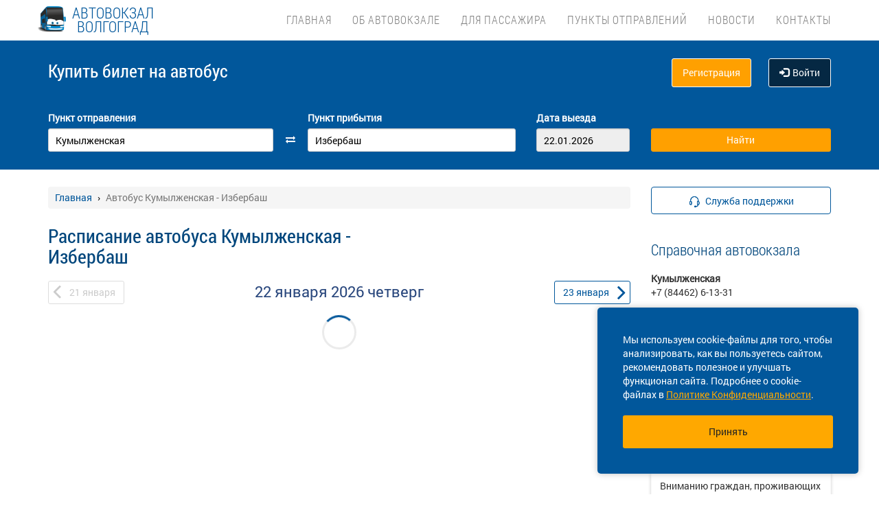

--- FILE ---
content_type: application/javascript
request_url: https://avtovokzal-volgograd.ru/localdata/tmp/js/generalScripts-1764223345.js
body_size: 37146
content:
var log_event;function intervalWriteEvent() {if (!log_event) {log_event = setInterval(function () {frontID = session_id + '_' + time_start;if (timer === 0) {writeEvent('form_raspisanie_load', {'load_time': sec, 'frontID': frontID});update_writeEvent();}}, sec * 1000);}
}function update_writeEvent() {clear_interval(false,'out');log_event = null;sec = 5;if (!log_event_update) {log_event_update = setInterval(function () {clear_interval(false, 'in');frontID = session_id + '_' + time_start;writeEvent('form_raspisanie_load', {'load_time': timer * sec, 'frontID': frontID, 'queryType': 'update'});timer++;}, sec * 1000);}
}(async function() {let locales = [];let user_lang = document.querySelector('[name="user_lang"]').getAttribute('content');let promiseTranslations = await fetch(`/localdata/locales/${user_lang}/LC_MESSAGES/translations.json`);let translation = await promiseTranslations.json();locales[user_lang] = {translation: translation};const resources = Object.assign({}, locales);i18next.init({lng: user_lang,debug: false,resources: resources,interpolation: {prefix: '%',suffix: '%'}});
})();$(document).ready(function() {var elem = $('.navbar-collapse ul li ul');setTimeout(function() {elem.each(function() {var offset = $(this).offset();if (offset.left + $(this).width() > $(window).width()) {$(this).css({'position': 'fixed','right': '0'});}})}, 500);$('#servicePhone').mask('+7 (000) 000-00-00');checkTempSession();
});var isModalActive = false;
function HideModal() {$('.modal').modal('hide');isModalActive = false;
}function ask_vacancy_render(){$.post('/ajax/ask_vacancy_render', function(data) {if (data) {var parsed = $.parseJSON(data);if (parsed['status'] == 'success') {ShowModal(parsed['title'], parsed['content']);$('input[name="name"]').focus();return false;}}});
}function ShowModal(title, text, footer, middle, options) {options = options || {};var modal = $('.modal');if (options !== '' && options.cookieSet) {var date = new Date(), minutes = options.cookieTime;date.setTime(date.getTime() + (minutes * 60 * 1000));$.cookie("hide-warning", "true", {expires: date});$('.modal-title').css('font-weight', options.weight);$('.modal-body').addClass(options.class);}if (middle === true) {var _middle = $(window).height();modal.css('margin-top', _middle * 0.3 + 'px');} else {$('.modal').css('margin-top', '0px');}$('.modal .modal-body').html('');$('.modal .modal-title').html('');$('.modal .modal-footer').html('');$('.modal .modal-body').html(text);$('.modal .modal-title').html(title);$('.modal .modal-footer').html(footer);if (footer == undefined) {$('.modal .modal-footer').css('display', 'none');} else {$('.modal .modal-footer').css('display', 'block');}if (text.indexOf('vk_group') + 1) {$('.modal-content').css('color', '#000');$('.modal-title').css('color', '#000');$('.modal-content').css('background-color', '#fff');$('.modal-header').css('border-bottom', '1px solid #e5e5e5');$('.modal-header').css('padding-bottom', '15px');$('.modal-body').css('padding-top', '15px');} else {$('.modal-content').css('color', '#fff');$('.modal-title').css('color', '#fff');$('.modal-content').css('background-color', '#01467c');$('.modal-header').css('border-bottom', '0px');$('.modal-header').css('padding-bottom', '0px');if (options.paddingTop) {$('.modal-body').css('padding-top', '10px');} else {$('.modal-body').css('padding-top', '0px');}}if (!isModalActive) {$('.modal').modal('show');} else {HideModal();$('.modal').modal('show');}isModalActive = true;var text_height = $('.modal-body').height();var window_height = $(window).height();if ((text_height + 160) > window_height) {$('.modal-body').css('max-height', window_height - 140 + 'px');}
}var devWidth = 0;
var devSize = '';
/*==========Check Device Screen==========*/
function checkDevice() {devWidth = screen.width;if (devWidth <= 767)devSize = 'xs';else if (devWidth >= 768 && devWidth <= 991)devSize = 'sm';else if (devWidth >= 992 && devWidth <= 1199)devSize = 'md';else if (devWidth >= 1200)devSize = 'lg';
}
$(function() {$('.col-swap > .fa').on('click', function(e) {e.preventDefault();var element1 = $($(this).data('element1'));var element2 = $($(this).data('element2'));var element1type = element1.prop('type');var element2type = element2.prop('type');var element1_id = $($(this).data('element1') + '_id');var element2_id = $($(this).data('element2') + '_id');var tmp = element1.val();var tmp2 = element1_id.val();if ((element1type == 'text' && element2type == 'text') || (element1type == 'search' && element2type == 'search')) {element1.val(element2.val());element2.val(tmp);element1_id.val(element2_id.val());element2_id.val(tmp2);}});
});
$(function() {/*$('a img.fancy').parent().fancybox();*/$(window).on('resize', function() {checkDevice();});if ($('.sort-trips').length) {var sortType = getCookie('sortType');if (sortType == '') {setSortType('time');$('.sort-by-time').addClass('dis');$('.stime').removeClass('hidden');} else if(sortType == 'time') {$('.sort-by-time').addClass('dis');$('.stime').removeClass('hidden');} else {$('.sort-by-price').addClass('dis');$('.sprice').removeClass('hidden');}}checkDevice();/*==========Welcome Slider==========*/if (!(getCookie('ccontrast') == "cookieContrast")) {$('.welcome').flexslider({selector: '.slides > .slide',smoothHeight: true,controlNav: false});}$('.modal').on('hidden.bs.modal', function() {var checker = $(this).children('.modal-dialog').children('.modal-content').children('.modal-body').children('div').is('#vk_group');if (checker) {writeEvent('vk_modal_close', {'data': $.toJSON($.cookie())});}});$(document).click(function(event) {var clickover = $(event.target);var _opened = $("#bs-example-navbar-collapse-1").hasClass("collapse in");if (_opened === true && !clickover.hasClass("navbar-toggle")) {$("button.navbar-toggle").click();}});/*** the best script*/var documentClick = false;$(document).on('touchstart', function() {documentClick = true;});$(document).on('touchmove', function() {documentClick = false;});$(document).on('click touchend', function(event) {if (event.type == "click")documentClick = true;if (documentClick) {var clickover = $(event.target);var _opened = $("#bs-example-navbar-collapse-1").hasClass("collapse in");if (_opened === true && !clickover.hasClass("navbar-toggle") && clickover.prop('tagName') != 'A') {$("button.navbar-toggle").click();}}});/** end the best script **/$(window).bind('orientationchange resize', function(event) {var menu = $('#bs-example-navbar-collapse-1');if (event.orientation) {if (event.orientation == 'portrait') {} else if (event.orientation == 'landscape') {if (menu.hasClass('collapse in')) {menu.removeClass('in');}}} else {if (menu.hasClass('collapse in')) {menu.removeClass('in');}}});$('.drawer-menu').click(function(e) {e.preventDefault();if ($('body').hasClass('drawer-open')) {$('.drawer').removeClass('open');$('body').removeClass('drawer-open');$('.main-wrap').css({'height': 'auto'});$('.drawer-shadow').remove();} else {$('.drawer').addClass('open');$('body').addClass('drawer-open');$('.main-wrap').css({'height': $(window).height() + 'px'});$('.drawer').after('<div class="drawer-shadow" onclick="$(\'.drawer-menu\').click();"></div>');}});$('.drawer a').not(".rootlvl, .rootlink, .language-rootlvl, .language-rootlvl>a").on('click', function() {$('.drawer-menu').click();});if ($('#is_in_cache').val() == 0 && $('#is_in_cache').val() != '') {$('#date2, #search_date2').prop('disabled', true);$('#date2, #search_date2').css('opacity', 0.8);$('#search_date2').val($('#search_date1').val());$('#search_date2').val($('#search_date1').val());}datePicker();$('#registry_date_from').datepicker({maxDate: -1});$('#registry_date_to').datepicker({maxDate: 0});$('.search-menu.mini #fromto').on('focus', function(e) {$('.search-menu.mini').removeClass('mini');});setTimeout(function() {var max_date = new Date($('#datepickerMaxDate').val());$('#date1').datepicker("option", "maxDate", max_date);$('#date2').datepicker("option", "maxDate", max_date);}, 500);$('#author .author-option').on('click', function() {if ($(this).hasClass('selected'))return;$('#author .author-option').removeClass('selected');$(this).addClass('selected');let year = $(this).data('year');let author = $(this).data('author');$.ajax({url: '/ajax/generateNewsList',dataType: 'json',type: 'post',data: {'year': year,'author': author},success: function(d) {$('.news-block').empty();$('.news-block').append($(d.template).contents());wrapNewsTables();}});});$('#search_from , #search_to ').AddXbutton({img: '/template/img/x.gif'});
});function getCookie(key) {var cookieValue = '';$.ajax({url: '/cookie/getCookie',type: 'GET',data: { name: key},async: false,success: function(response) {try {var jsonResponse = JSON.parse(response);if (jsonResponse.status === 'success') {cookieValue = jsonResponse.value;}} catch (e) {console.error('Failed to parse response:', e);}},error: function(xhr, status, error) {console.error('Error checking cookie:', error);}});return cookieValue;
}function remove_error(elem) {$(elem).removeClass('has-error-extra');
}$(document).on('click', '.rootlvl, .rootlvlIcon, .language-rootlvl', function (e) {e.preventDefault();var secondLevel, icon;if ($(this).hasClass('rootlvlIcon')) {secondLevel = $(this).parent().parent().find('.secondlvl');icon = $(this);icon.toggleClass('fa-minus-square-o');icon.toggleClass('fa-plus-square-o');} else if ($(this).hasClass('language-rootlvl')) {secondLevel = $(this).parents('.drawer-list.language').next('.secondlvl');} else {secondLevel = $(this).next('.secondlvl');icon = $(this).children('.fa');icon.toggleClass('fa-minus-square-o');icon.toggleClass('fa-plus-square-o');}secondLevel.toggleClass('hidden');secondLevel.toggleClass('show');
});function checkEmptyS() {if ($.isFunction($.r70_search)) {$('#search_from').r70_search({url: '/ajax/r70_search',type: 1});$('#search_to').r70_search({url: '/ajax/r70_search',type: 2,fromId: $('#search_from_id')});}
}function startFillImages(callback) {var testImage = "UklGRhoAAABXRUJQVlA4TA0AAAAvAAAAEAcQERGIiP4HAA==", img = new Image();img.onload = function() {var result = Number((img.width > 0) && (img.height > 0));window[callback](result);};img.onerror = function() {window[callback](0);};img.src = "data:image/webp;base64," + testImage;
}
function fillPopRoutes(webp) {$.post('/ajax/fillPopRoutes', {webp: webp}, function(response) {response = $.parseJSON(response);Object.keys(response.needle_images).forEach(function(key) {$('a[data-id="' + key + '"]').css('background-image', 'url(' + response.needle_images[key] + ')');});});
}
function fillSlider(webp) {$('.flexslider').removeData('flexslider');var is_mobile = Number(isMobileVersion());$.post('/ajax/getSliderImages', {is_mobile: is_mobile,webp: webp}, function(response) {response = $.parseJSON(response);var needle_images = response.needle_images;if (needle_images !== null) {needle_images.forEach(function(image) {$('.slides').append('<div class="slide" style="background-image: url(' + image + ')"><div class="inner"></div></div>');});if (!(getCookie('ccontrast') == "cookieContrast")) {$('.welcome').flexslider({selector: '.slides > .slide',smoothHeight: true,controlNav: false});}}});
}
$('#search_to').on('change', function() {$('#search_to_id').val('-');
});
$('#search_from').on('change', function() {$('#search_from_id').val('-');
});
function isMobileVersion() {return screen.width <= 768;
}function isAppleDevice(){return ['iPad Simulator','iPhone Simulator','iPod Simulator','iPad','iPhone','iPod'].includes(navigator.platform)|| (navigator.userAgent.includes("Mac") && "ontouchend" in document)
}$(document).ready(function() {var show = $('#show_start_alert').val();if (show) {var modal = $('.modal'), buttons = $('<div/>'), text = $('#alert_text').val(), title = i18next.t('general.attention'), Button = $('<input/>').attr('type', 'button').addClass('btn btn-info').val(i18next.t('general.close_modal')).on('click', function() {modal.modal('hide');});buttons.append(Button);setTimeout(function() {if (modal.find('a').length) {modal.find('a').attr('target', '_blank');}}, 100);if (getCookie('hide-warning') !== 'true' && text !== '') {var options = {cookieSet: true,cookieTime: 30,weight: 700,class: 'modalScheduleText',paddingTop: true}, middle = $(window).width() >= 768;ShowModal(title, text, buttons, middle, options);}}
});$(document).ready(function() {$('.contact').find('.phone').each(function() {let text = $(this).html(), hrefText = "<a class='phone_tag' href=\"tel:" + text + "\">" + text + "</a>";if (text !== '') {$(this).html(hrefText);}});checkRatingModal();
});function checkRatingModal() {var need_to_show = $('#rating_modal').val();if (need_to_show === '1') {var order_id = $('#rating_modal').attr('order-id');var tripName = $('#rating_modal').attr('trip-name');var departure = $('#rating_modal').attr('departure');var header = i18next.t('profile.actions.raiting_empty_error')+ ' ' + tripName + ' ' + departure;$.post('/ajax/ask_rating', {'orderId': order_id}, function(data) {if (data) {var parsed = $.parseJSON(data);if (parsed['status'] == 'success') {ShowModal(header, parsed['content']);}}});}
}function datePicker() {var max;var maxToDate = $('#datepickerMaxDate').val();var todayDate = moment();var vokzalDate = moment(maxToDate);if (vokzalDate._isValid) {max = "+" + vokzalDate.diff(todayDate, 'days') + "d";} else {max = maxToDate;}$("#date1, #search_date1").datepicker({dateFormat: 'dd.mm.yy',minDate: 0,maxDate: max,showOtherMonths: true,selectOtherMonths: true,onSelect: function(date, obj) {if ($('#is_in_cache').val() == 0 && $('#is_in_cache').val() != '') {$('#date2, #search_date2').datepicker("option", "minDate", date);$('#date2, #search_date2').datepicker("setDate", date);} else {$('#date2, #search_date2').datepicker("option", "minDate", date);}},beforeShow: function() {if ($('.iframe_loaded').val()) {reset_height('500');}if ($(window).width() < 481) {return false;}}});$("#date2, #search_date2").datepicker({dateFormat: 'dd.mm.yy',minDate: 0,maxDate: max});
}
$(document).ready(function() {wrapNewsTables();
});function writeEvent(eventName, extraInfo = {}){var browser = window.navigator.userAgent,domain,uri = window.location.href,clientTime = get_client_time(),_domain = uri.substr(uri.lastIndexOf(':') + 3, uri.length);domain = _domain.substr(0, _domain.indexOf('/'));if (eventName === 'auth_statistics') {if ($.isEmptyObject(extraInfo)) {extraInfo['page'] = $('#logged').val() ? 'temp_session_start_logged' : 'temp_session_start';}extraInfo['session'] = getCookie('temp_session');}$.ajax({url: 'https://heap.na-avtobus.ru/write-event/index.php',type: 'POST',data: {'eventName': eventName,'browser': browser,'domain': domain,'uri': uri,'posted': clientTime,'extraInfo': extraInfo,},timeout: 5000,success: function (response) { },error: function () {if (log_event || log_event_update) {clear_interval(true, 'Ajax Error')}},});}function clear_interval(both,msg) {if (!both) {clearInterval(log_event);} else {clearInterval(log_event_update);clearInterval(log_event);}
}function get_client_time(){var _d = new Date();var clientTime = _d.getFullYear();if(_d.getMonth() + 1 > 9){clientTime = clientTime + '-' + (_d.getMonth() + 1);} else {clientTime = clientTime + '-0' + (_d.getMonth() + 1);}if(_d.getDate() > 9){clientTime = clientTime + '-' + _d.getDate();} else {clientTime = clientTime + '-0' + (_d.getDate());}if(_d.getHours() > 9){clientTime = clientTime + ' ' + _d.getHours();} else {clientTime = clientTime + ' -0' + (_d.getHours());}if(_d.getMinutes() > 9){clientTime = clientTime + ':' + _d.getMinutes();} else {clientTime = clientTime + ':0' + (_d.getMinutes());}if(_d.getSeconds() > 9){clientTime = clientTime + ':' + _d.getSeconds();} else {clientTime = clientTime + ':0' + (_d.getSeconds());}return clientTime;
}function wrapNewsTables() {$('.post-content table').wrap("<div class='table-container'></div>");$('.post-content table').each(function() {const table = $(this);const containerWidth = table.parent().width();if (typeof containerWidth !== "undefined") {table.parent().css('width', containerWidth);} else {table.css('width', '100%');}table.css('display', 'table');});
}$(document).on('click', '.dropdown-select', function(event) {if ($(event.target).hasClass('dd-searchbox')) {return;}$('.dropdown-select').not($(this)).removeClass('open');$('.dropdownSearch').not($(this).find('.dropdownSearch')).removeClass('open');$(this).toggleClass('open');$(this).find('.dropdownSearch').toggleClass('open');$(this).find('.dropdownSearch > input').toggleClass('noEvents');clearSearchInput();if ($(this).hasClass('open')) {$(this).find('.option').attr('tabindex', 0);$(this).find('.selected').focus();} else {$(this).find('.option').removeAttr('tabindex');$(this).focus();}
});
$(document).on('click', function(event) {if ($(event.target).closest('.dropdown-select').length === 0) {$('.dropdown-select').removeClass('open');$('.dropdownSearch').removeClass('open');$('.dropdownSearch > input').addClass('noEvents');clearSearchInput();$('.dropdown-select .option').removeAttr('tabindex');}event.stopPropagation();
});
$(document).on('click', '.dropdown-select .option', function(event) {$(this).closest('.list').find('.selected').removeClass('selected');$(this).addClass('selected');var selectedValue = $(this).data('value');var text = $(this).data('display-text') || $(this).text();$(this).closest('.dropdown-select').find('.currentValue').text(text);$(this).closest('.dropdown-select').prev('select').val(selectedValue).trigger('change');if ($.trim(selectedValue) === '') {$(this).closest('.dropdown-select').addClass('required');} else {$(this).closest('.dropdown-select').removeClass('required');}
});
$(document).on('keyup', '.dropdown-select', function(event) {var focusedOption = $($(this).find('.list .option:focus')[0] || $(this).find('.list .option.selected')[0]);if (event.keyCode === 13) {if ($(this).hasClass('open')) {focusedOption.trigger('click');} else {$(this).trigger('click');}return false;} else if (event.keyCode === 40) {if (!$(this).hasClass('open')) {$(this).trigger('click');} else {focusedOption.next().focus();}return false;} else if (event.keyCode === 38) {if (!$(this).hasClass('open')) {$(this).trigger('click');} else {focusedOption.prev().focus();}return false;} else if (event.keyCode === 27) {if ($(this).hasClass('open')) {$(this).trigger('click');}return false;}
});
function filter(item) {var valThis = $(item).val();$('.dropdown-select ul > li').each(function() {var text = $(this).text();(text.toLowerCase().indexOf(valThis.toLowerCase()) > -1) ? $(this).show() : $(this).hide();});
}
function clearSearchInput() {setTimeout(function() {$('.dropdownSearch input').val('').keyup();}, 100);
}function ajax_search(next) {next = typeof next === 'undefined' ? false : next;if($('#search_from').val()==''){$('#search_from').focus();return false;}if ($('#search_to').val()==''){$('#search_to').focus();return false;}var is_mobile = isMobileVersion();if(is_mobile && !next){if(show_app_modal()){next = true;}}else{next=true;}if(next){var searchButton = $('.start_search'),old_html = searchButton.html(),loader_div = $("<div/>"),loader_ = $("<i/>");loader_div.addClass('form-control btn btn-orange adjust_pos');loader_.addClass('fa fa-spinner fa-spin');loader_div.append(loader_);searchButton.html(loader_div);setTimeout(function(){searchButton.html(old_html);}, 8000);$.ajax({url: '/ajax/seek/?seek=1',type: 'POST',data: $('#form').serializeArray(),dataType: 'json',success: function(d) {if (d.error == 0) {$('#search_result').html(d.body);} else {if (d.error == i18next.t('search.status.no_trips')) {window.location.replace("/error");} else {if (d.target.length) {$(d.target).addClass('has-error');$(d.target).parent().find('label').addClass('has-error');var div = $('<div/>').addClass('unknown-city').text(d.error).width($(d.target).outerWidth() - 1);div.insertAfter(d.target);$(d.target).on('keydown', function() {$(div).remove();$(this).removeClass('has-error');$(this).parent().find('label').removeClass('has-error');})}}}},error: function() {alert(i18next.t('basket.form.error.request_error'));}})}}function ask_question(){$.post('/ajax/ask_question', function(data) {if (data) {var parsed = $.parseJSON(data);if (parsed['status'] == 'success') {ShowModal(parsed['title'], parsed['content']);$('input[name="phone"]').focus();return false;}}});
}function resume_form(vacancy) {$.post('/ajax/resume_form', {'vacancy': vacancy}, function(data) {if (data) {const parsed = $.parseJSON(data);if (parsed['status'] === 'success') {ShowModal(parsed['title'], parsed['content']);$('input[name="full-name"]').focus();return false;}}});
}$(document).ready(function () {setTimeout(function () {if (devSize == 'lg') {if ($('#vk_community_messages').length) {if (typeof VK != 'undefined') {VK.Widgets.CommunityMessages("vk_community_messages", vkgroupchat, {widgetPosition: "left",tooltipButtonText: i18next.t('general.vk_tooltip')});}}}}, 4000);
});function FormRequired(form){var items = form.find('.required:visible'),flag= true;if(form.find('[name=rating]').length != 0){var something_checked = false;form.find('[name=rating]').each(function () {if($(this).prop('checked')){something_checked = true;}});if(!something_checked){form.find('.error-text-rating').removeClass('hidden');return false}}if (form.find('#confirm').length != 0 && !form.find('#confirm').prop('checked')) {form.find('#confirm').parent().addClass('has-error');form.find('#confirm').focus();return false} else form.find('#confirm').parent().removeClass('has-error');form.find('.form-group').removeClass('has-error');items.each(function(){var value = $(this).val();if ($.trim(value)=='') {flag = false;$(this).parents(".form-group").addClass('has-error');$(this).addClass('has-error')}else{$(this).parents(".form-group").removeClass('has-error');$(this).removeClass('has-error')}});return flag;
}function ask_question_(){var form = $('#ask_question_form'),error = form.find('.error-info'),smartToken = form.find('input[name="smart-token"]');error.html('');form.removeClass('has-error');if (!FormRequired(form)) return false;var phone = form.find('input[name="phone"]');if (!is_numeric(phone.val())) {phone.parents('.form-group').addClass('has-error');error.html(i18next.t('general.auth.incorrect_phone_number'));phone.focus();return false}if ($.trim(smartToken.val()) === '') {runCaptchaValidation();return false;}FormDisabled(form, false);var data = form.serialize();FormDisabled(form, true);$.post('/ajax/ask', data, function(data) {if (data) {var parsed = $.parseJSON(data);if (parsed['status'] == 'success') {HideModal();bootbox.dialog({message: i18next.t('homepage.modal_support.label.sent_successfully'),buttons: {success: {label: i18next.t('general.continue'),className: "btn-primary",callback: function () {}}}});return true;} else if(parsed['status'] === 'captcah-error') {form.addClass('has-error');} else if (parsed['status'] == 'error') {HideModal();bootbox.dialog({message: i18next.t('general.error_accured'),buttons: {success: {label: i18next.t('general.continue'),className: "btn-primary",callback: function () {}}}});return false}}});
}function send_resume() {var form = $('#vacancies_feedback'),error = form.find('.error-info'),smartToken = form.find('input[name="smart-token"]');error.html('');form.removeClass('has-error');if (!FormRequired(form)) return false;if ($.trim(smartToken.val()) === '') {runCaptchaValidation();return false;}FormDisabled(form, false);var formData = new FormData(form[0]);$.ajax({url: '/ajax/send_resume',type: 'POST',data: formData,processData: false,contentType: false,success: function(data) {if (data) {var parsed = $.parseJSON(data);if (parsed.status === 'success') {HideModal();bootbox.dialog({message: i18next.t('homepage.modal_support.label.sent_successfully'),buttons: {success: {label: i18next.t('general.continue'),className: "btn-primary",callback: function () {}}}});} else if (parsed.status === 'captcha-error') {form.addClass('has-error');} else if (parsed.status === 'error') {HideModal();bootbox.dialog({message: i18next.t('general.error_accured'),buttons: {success: {label: i18next.t('general.continue'),className: "btn-primary",callback: function () {}}}});}}},error: function(xhr, status, error) {console.error('Error:', error);},complete: function() {FormDisabled(form, true);}});
}function FormDisabled(form,flag){form.find('input').attr('disabled',flag);form.find('button').attr('disabled',flag);form.find('textarea').attr('disabled',flag);form.find('select').attr('disabled',flag);
}function is_numeric( mixed_var )
{return !isNaN( mixed_var );
}function ReloadPage(){location.reload(true);
}function show_app_modal(){var ANDROID_MOBILE_LINK = $('#android_mobile_link').val(),APPLE_MOBILE_LINK= $('#apple_mobile_link').val(),APP_BANNER_SHOW= $('#app_banner_show').val(),android= $('#android-modal'),iOS= $('#ios-modal'),userAgent= navigator.userAgent || navigator.vendor || window.opera;var checkURL = $('.download-app');var showBanner = $('.modal-app');var is_opened = false;if ( APP_BANNER_SHOW === '1') {if (isNeedToShowAppModal()&& $(window).width() < 768) {showBanner.css('display', 'flex');if (/android/i.test(userAgent)) {if(ANDROID_MOBILE_LINK !== '' || ANDROID_MOBILE_LINK !== undefined) {iOS.css('display', 'none');android.css('display', 'block');checkURL.attr('href', ANDROID_MOBILE_LINK);}else {showBanner.css('display', 'none');}} else if(/iPad|iPhone|iPod/.test(userAgent) && !window.MSStream) {if(APPLE_MOBILE_LINK !== '' || APPLE_MOBILE_LINK !== undefined) {android.css('display', 'none');iOS.css('display', 'block');checkURL.attr('href', APPLE_MOBILE_LINK);}else {showBanner.css('display', 'none');}} else {if(ANDROID_MOBILE_LINK !== '' || ANDROID_MOBILE_LINK !== undefined) {iOS.css('display', 'none');android.css('display', 'block');checkURL.attr('href', ANDROID_MOBILE_LINK);} else {showBanner.css('display', 'none');}}is_opened=true;} else {showBanner.css('display', 'none');is_opened=false;}if(is_opened){return false;}else{return true;}} else {showBanner.css('display', 'none');return true;}
}function isNeedToShowAppModal(){var cookieNameModal = storageItemNameModal = 'showAppModal';var needleResolution = $(window).width() < 767,cookieCheck = !getCookie(cookieNameModal),sessionCheck = checkAppModalBySession(),lsCheck = checkAppModalByLocalStorage();return needleResolution && cookieCheck && lsCheck && sessionCheck;
}
function checkAppModalBySession() {var show_app_modal;show_app_modal = $('.modal-app').attr('show')==='1';return show_app_modal;
}
function checkAppModalByLocalStorage() {var cookieNameModal = storageItemNameModal = 'showAppModal';try {var modalDate = localStorage.getItem(storageItemNameModal) || null,today = new Date();} catch(e) {return false;}if(modalDate === null || today > new Date(modalDate)) {return true;}return false;
}
function setAppModalSession() {$.ajax({url: '/ajax/setAppModalSession',type: 'POST',data: {},success: function(response) { }});
}function closeDownloadAppModal(){var cookieNameModal = storageItemNameModal = 'showAppModal';var date = new Date();date.setMonth(date.getMonth() + 6);localStorage.setItem(storageItemNameModal, date.toString());$.cookie(cookieNameModal, "closeDownload", { expires: date , path: "/" });setAppModalSession();writeEvent('app_modal_close');$('.modal-app').css({display: 'none'});ajax_search(true);}function show_text() {$(function () {$('.trip_head-data-hide').css("display", "none");});$(function() {if(screen.width<767) {$('.long-name').removeClass();}});$(function() {$('.trip_footer-text').each(function(i) {if($(this).hasClass('long-name')){$(this).mouseenter(function () {$(this).parent().find('.trip_footer-text-show').show();});$(this).mouseout(function () {$(this).parent().find('.trip_footer-text-show').hide();});}});});$(function() {$('.right-side_body').each(function(i) {if($(this).hasClass('only-tariff')){$(this).mouseenter(function () {$(this).parent().find('.right-side_price-text-show').show();});$(this).mouseleave(function () {$(this).parent().find('.right-side_price-text-show').hide();});}});});$(function() {$('.trip_footer-text').each(function(i) {if($(this).hasClass('long-name_bus')){$(this).mouseenter(function () {$(this).parent().find('.trip_footer-bus-show').show();});$(this).mouseout(function () {$(this).parent().find('.trip_footer-bus-show').hide();});}});});$(function() {$('.schedule-single-time').each(function(i) {$(this).mouseenter(function () {$(this).find('.schedule-status').show();});$(this).mouseout(function () {$(this).find('.schedule-status').hide();});});});
}function select_schedule(elem){if($(elem).hasClass('active')){return true;}var date = $('.fly-switch-list .departures.selected').attr('data-date');var main = $('.schedule-full-page').hasClass('main');var grouped = false;var other_tab = 'departure-schedule';var class1 = '';var class2 = 'active';if($(elem).attr('id') === 'departure-schedule') {grouped = true;other_tab = 'online-scheduleboard';class1 = 'active';class2 = '';}$(elem).addClass('active');$('#'+ other_tab).removeClass('active');$('.schedule-table').remove();$('.schedule_more_button').hide();var loader_con = $("<div/>").addClass("loader_search_cont");var loader = $("<div/>").addClass("loader_search").attr("id", "loader-1");if($('.schedule-full-page').children('.loader_search_cont').length === 0){loader_con.append(loader);$('.schedule-full-page').append(loader_con);request = $.ajax({url: '/ajax/getScheduleBoard',dataType: 'json',type: 'post',data: { 'date': date, 'grouped':grouped, 'class1':class1, 'class2':class2, 'main':main},success: function(d) {$('.schedule-full-page').remove();$('.scheduleboard-area').append(d.template);if($('.schedule-full-page').children('.schedule_more_button').length==0){if($('.schedule-full-page').hasClass('main')){var button_cont =$("<div/>").addClass("schedule_more_button");var button = $("<button/>").addClass("btn btn-primary").attr("type", "button").attr('onclick', "window.location.href='/scheduleboard'").text(i18next.t('schedule.all_schedules'));button_cont.append(button);$('.schedule-full-page').append(button_cont);}}}});}else{request.abort();request = $.ajax({url: '/ajax/getScheduleBoard',dataType: 'json',type: 'post',data: { 'date': date, 'grouped':grouped,'class1':class1, 'class2':class2, 'main':main},success: function(d) {$('.schedule-full-page').empty();$('.scheduleboard-area').append(d.template);}});}
}function select_schedule_org(elem){let org = $(elem).attr('id');let address = $(elem).attr('address');let phone = $(elem).attr('phone');let define_schedule = $(elem).attr('define');let name = elem.innerHTML;if($(elem).hasClass('active')){return true;}$('.ras-org-tab').removeClass('active');$(elem).addClass('active');$('#timetable').remove();var loader_con = $("<div/>").addClass("loader_search_cont");var loader = $("<div/>").addClass("loader_search").attr("id", "loader-1");if($('.raspisanie-body').children('.loader_search_cont').length==0){loader_con.append(loader);$('.raspisanie-body').append(loader_con);request = $.ajax({url: '/ajax/getTimetableByOrg',dataType: 'json',type: 'post',data: { 'org': org, 'address' : address, 'phone' : phone, 'name' : name, 'define' : define_schedule},success: function(d) {$('.raspisanie-body').empty();$('.raspisanie-body').append(d.template);}});}else{request.abort();request = $.ajax({url: '/ajax/getTimetableByOrg',dataType: 'json',type: 'post',data: { 'org': org, 'address' : address, 'phone' : phone, 'name' : name},success: function(d) {$('.raspisanie-body').empty();$('.raspisanie-body').append(d.template);}});}
}function showSelectedSchedule(elem) {let group = $(elem).attr('id');let raspBody = $('.raspisanie-body');let orgId = $(elem).attr('data-org');if ($(elem).hasClass('active')) {return true;}$('.ras-org-tab').removeClass('active');$(elem).addClass('active');$('#timetable').remove();var loaderCon = $("<div/>").addClass("loader_search_cont");if (raspBody.children('.loader_search_cont').length === 0) {raspBody.append(loaderCon);$.ajax({url: '/ajax/getTimetableByDate',dataType: 'json',type: 'post',data: {'group': group, 'org_id': orgId},success: function (d) {raspBody.empty();raspBody.append(d.template);},error: function (jqXHR, textStatus, errorThrown) {console.log(errorThrown);}});}
}$(document).ready(function() {$('.trip_body [data-toggle="tooltip"]').each(function () {if (this.offsetWidth < this.scrollWidth) {$(this).tooltip();} else {$(this).attr('title', '');}});
});function switchLanguage(locale, url) {if (locale === '') {$.removeCookie('locale');} else {$.cookie('locale', locale, { path: '/' });}setTimeout(function () {window.location.href = "/" + url;}, 1000);
}function checkTempSession()
{let param_name = 'temp_session';if(!getCookie(param_name)){localStorage.removeItem('visitedPages');$.cookie(param_name, Math.random().toString(36).substr(2, 9), {expires: 1/48});writeEvent('auth_statistics');}
}function writePageEvent(eventName, page) {if (eventName === 'auth_statistics' && isVisitedPage(page) && !['reserve_ticket', 'reorder'].includes(page)) return;writeEvent(eventName, {'page' : page});
}function isVisitedPage(page) {var visited_pages = localStorage.getItem("visitedPages") ? JSON.parse(localStorage.getItem("visitedPages")) : [];if (!visited_pages.includes(page)) {visited_pages.push(page);localStorage.setItem('visitedPages', JSON.stringify(visited_pages));return false;}return true;
}function getAjaxSchedule(data, div) {$.ajax({url: '/ajax/getSchedule',dataType: 'json',type: 'post',data: data,success: function (d) {div.empty();div.append(d.trips);},error: function (jqXHR, textStatus, errorThrown) {console.log(errorThrown);}});
}function getScheduleWithGroups(data, div) {$.ajax({url: '/ajax/getScheduleWithGroups',dataType: 'json',type: 'post',data: data,success: function (d) {if (d.status){div.empty();div.append(d.groups);div.append(d.trips);}},error: function (jqXHR, textStatus, errorThrown) {console.log(errorThrown);}});
}function sendEventsYandexMetrics(type) {let yandexMetricsId = getCookie('yandex_metrics_id');if (yandexMetricsId){ym(yandexMetricsId, 'reachGoal', type);}
}function checkSocketType(type){if (type === 'buy_ticket'){sendEventsYandexMetrics('T_COMPLETE_PAYMENT');}
}$(document).ready(function () {const sochi = $("#sochi-schedule");const kaliningrad = $("#kaliningrad-schedule");const izhevsk = $( "#izhevsk-schedule" );const dagestan = $( "#dagestan-schedule" );const ufa = $( "#ufa-schedule" );if (sochi.length) {getAjaxSchedule({'siteId': 71, 'regionAlias': 'kda'},sochi);} else if (kaliningrad.length) {getAjaxSchedule({'siteId': 170, 'regionAlias': 'kgd'},kaliningrad)} else if (izhevsk.length) {getScheduleWithGroups({'siteId': 110, 'orgId': 133}, izhevsk);} else if(dagestan.length){getScheduleWithGroups({'siteId': 145, 'orgId': 229}, dagestan);} else if(ufa.length){const firstGroup = ufa.data('group');getScheduleWithGroups({'siteId': 25, 'orgId': 68, 'firstGroup': firstGroup}, ufa);}
});$(document).on('click', '.choose-ticket-button', function() {var startTime = Date.now();localStorage.setItem('purchaseStartTime', startTime);if (typeof _paq !== 'undefined') {_paq.push(['trackEvent', 'Purchase', 'Start', 'Ticket Choose', 1]);}
});function check_phone(phoneNumber = 0) {var phone = phoneNumber === 0 ? $('#phone_reg').val() : phoneNumber;console.log(phone);var result = 1;$.ajax({url: '/ajax/check_phone/' + phone,type: 'POST',async: false,success: function (data) {if(data == 'error_1') {$('#phone_reg').parent().parent().addClass('has-error');$('#phone_reg').parents('.auth-on-pd').find('.register-errors').html(i18next.t('basket.form.incorrect_phone')).css('marginTop','10px');$('#phone_reg').parent().siblings('.help-inline').html(i18next.t('basket.form.incorrect_phone'));result = -1;}if(data == 'error_2') {$('#phone_reg').parent().parent().addClass('has-error');$('#phone_reg').parents('.auth-on-pd').find('.register-errors').html(i18next.t('basket.form.auth.registered_phone')).css('marginTop','10px');$('#phone_reg').parent().siblings('.help-inline').html(i18next.t('basket.form.auth.registered_phone'));result = -1;}}});return result;
}function runCaptchaValidation() {if (!window.smartCaptcha) {return;}window.smartCaptcha.execute();return false;
}function phone_mask(phoneNumber, onChange, onComplete) {phoneNumber.unmask();var mask = '(000) 000-00-00';if ($(phoneNumber).val() === '') {phoneNumber.mask(mask, {onKeyPress: function (num, event, currentField) {if (num.length === 2) {$(currentField).val('');setTimeout(function () {$(currentField).val('(9')}, 20);}},onChange: onChange || function () { },onComplete: onComplete || function () { }});} else {phoneNumber.mask(mask, {onFocus: function (num) {if (num.length >= 1) {phoneNumber.mask(mask);}}});}
}function acceptCookie() {$.cookie("cookie_consent", "true" , {expires: 400,path: '/'});$('.cookie-window').remove();
}$(document).ready(function() {const tel =$('#vacancies_feedback').find('input[name="phone"]');phone_mask(tel);$('.vacancies .vacancy').each(function(index) {var $button = $('<button>').text('Откликнуться').addClass('d-flex d-center text-center button-bb no-a-effects text-blue w100 p-10 m-10').click(function() {var subtitle = $(this).siblings('div').first().find('strong').text().trim();resume_form(subtitle);});$(this).append($button);});
});
